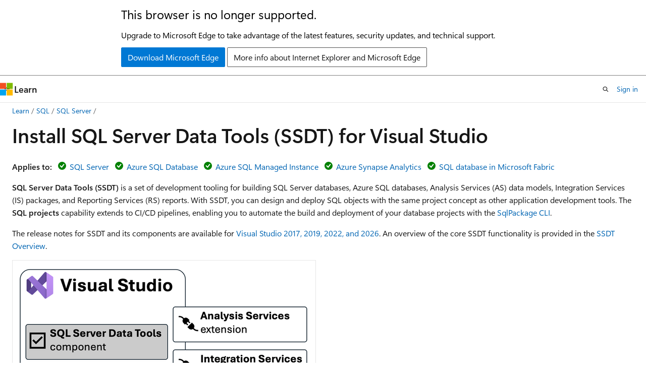

--- FILE ---
content_type: text/html
request_url: https://learn.microsoft.com/en-us/sql/ssdt/download-sql-server-data-tools-ssdt?view=sql-server-ver17&redirectedfrom=MSDN
body_size: 68019
content:
 <!DOCTYPE html>
		<html
			class="layout layout-holy-grail   show-table-of-contents conceptual show-breadcrumb default-focus"
			lang="en-us"
			dir="ltr"
			data-authenticated="false"
			data-auth-status-determined="false"
			data-target="docs"
			x-ms-format-detection="none"
		>
			
		<head>
			<title>Install SQL Server Data Tools (SSDT) - SQL Server Data Tools (SSDT) | Microsoft Learn</title>
			<meta charset="utf-8" />
			<meta name="viewport" content="width=device-width, initial-scale=1.0" />
			<meta name="color-scheme" content="light dark" />

			<meta name="description" content="Learn about SQL Server Data Tools (SSDT). See how to install this database development tool set with Visual Studio 2019 and 2022." />
			<link rel="canonical" href="https://learn.microsoft.com/en-us/sql/ssdt/download-sql-server-data-tools-ssdt?view=sql-server-ver17" /> 

			<!-- Non-customizable open graph and sharing-related metadata -->
			<meta name="twitter:card" content="summary_large_image" />
			<meta name="twitter:site" content="@MicrosoftLearn" />
			<meta property="og:type" content="website" />
			<meta property="og:image:alt" content="Microsoft Learn" />
			<meta property="og:image" content="https://learn.microsoft.com/en-us/media/open-graph-image.png" />
			<!-- Page specific open graph and sharing-related metadata -->
			<meta property="og:title" content="Install SQL Server Data Tools (SSDT) - SQL Server Data Tools (SSDT)" />
			<meta property="og:url" content="https://learn.microsoft.com/en-us/sql/ssdt/download-sql-server-data-tools-ssdt?view=sql-server-ver17" />
			<meta property="og:description" content="Learn about SQL Server Data Tools (SSDT). See how to install this database development tool set with Visual Studio 2019 and 2022." />
			<meta name="platform_id" content="67517f42-f0fc-c976-51ad-9ec1e40da492" /> <meta name="scope" content="sql" />
			<meta name="locale" content="en-us" />
			 <meta name="adobe-target" content="true" /> 
			<meta name="uhfHeaderId" content="MSDocsHeader-DocsSQL" />

			<meta name="page_type" content="conceptual" />

			<!--page specific meta tags-->
			

			<!-- custom meta tags -->
			
		<meta name="toc_preview" content="true" />
	
		<meta name="feedback_system" content="Standard" />
	
		<meta name="feedback_product_url" content="https://feedback.azure.com/d365community/forum/04fe6ee0-3b25-ec11-b6e6-000d3a4f0da0" />
	
		<meta name="feedback_help_link_url" content="https://learn.microsoft.com/answers/tags/191/sql-server" />
	
		<meta name="feedback_help_link_type" content="get-help-at-qna" />
	
		<meta name="recommendations" content="true" />
	
		<meta name="manager" content="jroth" />
	
		<meta name="breadcrumb_path" content="../breadcrumb/toc.json" />
	
		<meta name="monikerRange" content="&gt;=aps-pdw-2016 || =azuresqldb-current || =azure-sqldw-latest || &gt;=sql-server-2016 || =azuresqldb-mi-current || =fabric-sqldb" />
	
		<meta name="ms.update-cycle" content="365-days" />
	
		<meta name="author" content="dzsquared" />
	
		<meta name="ms.author" content="drskwier" />
	
		<meta name="ms.reviewer" content="randolphwest" />
	
		<meta name="ms.date" content="2025-12-03T00:00:00Z" />
	
		<meta name="ms.service" content="sql" />
	
		<meta name="ms.subservice" content="ssdt" />
	
		<meta name="ms.topic" content="install-set-up-deploy" />
	
		<meta name="ms.custom" content="ignite-2025" />
	
		<meta name="keywords" content="install ssdt" />
	
		<meta name="keywords" content="download ssdt" />
	
		<meta name="keywords" content="latest ssdt" />
	
		<meta name="document_id" content="fcbbb1e4-e313-b925-0df6-acc797c26426" />
	
		<meta name="document_version_independent_id" content="e1cf772b-bf56-5eb2-27cd-0d0fdea97337" />
	
		<meta name="updated_at" content="2025-12-03T23:42:00Z" />
	
		<meta name="original_content_git_url" content="https://github.com/MicrosoftDocs/sql-docs-pr/blob/live/docs/ssdt/download-sql-server-data-tools-ssdt.md" />
	
		<meta name="gitcommit" content="https://github.com/MicrosoftDocs/sql-docs-pr/blob/69e0b190398ead44f101b130b1951b4937f93191/docs/ssdt/download-sql-server-data-tools-ssdt.md" />
	
		<meta name="git_commit_id" content="69e0b190398ead44f101b130b1951b4937f93191" />
	
		<meta name="monikers" content="azure-sqldw-latest" />
	
		<meta name="monikers" content="azuresqldb-current" />
	
		<meta name="monikers" content="azuresqldb-mi-current" />
	
		<meta name="monikers" content="fabric-sqldb" />
	
		<meta name="monikers" content="aps-pdw-2016" />
	
		<meta name="monikers" content="aps-pdw-2016-au7" />
	
		<meta name="monikers" content="sql-server-2016" />
	
		<meta name="monikers" content="sql-server-2017" />
	
		<meta name="monikers" content="sql-server-ver15" />
	
		<meta name="monikers" content="sql-server-ver16" />
	
		<meta name="monikers" content="sql-server-ver17" />
	
		<meta name="default_moniker" content="sql-server-ver17" />
	
		<meta name="site_name" content="Docs" />
	
		<meta name="depot_name" content="SQL.sql-content" />
	
		<meta name="schema" content="Conceptual" />
	
		<meta name="toc_rel" content="../toc.json" />
	
		<meta name="pdf_url_template" content="https://learn.microsoft.com/pdfstore/en-us/SQL.sql-content/{branchName}{pdfName}" />
	
		<meta name="word_count" content="1042" />
	
		<meta name="config_moniker_range" content="azuresqldb-current || azuresqldb-mi-current || azure-sqldw-latest || &gt;= aps-pdw-2016 || &gt;= sql-server-2016 || &gt;= sql-server-linux-2017 || = fabric || = fabric-sqldb" />
	
		<meta name="asset_id" content="ssdt/download-sql-server-data-tools-ssdt" />
	
		<meta name="moniker_range_name" content="e99a2f4e76792fd0792083cd6b896b3b" />
	
		<meta name="item_type" content="Content" />
	
		<meta name="source_path" content="docs/ssdt/download-sql-server-data-tools-ssdt.md" />
	
		<meta name="previous_tlsh_hash" content="2A80A4E1331FAD19E5952B2737CA5A209266C4593EA03DCE083DB46385A71C378EBD7E96DB5E170852F8620641CB7DA61C91FF36F2111BF0DBAA0ACDD14323D6750D37F811" />
	
		<meta name="github_feedback_content_git_url" content="https://github.com/MicrosoftDocs/sql-docs/blob/live/docs/ssdt/download-sql-server-data-tools-ssdt.md" />
	 
		<meta name="cmProducts" content="https://authoring-docs-microsoft.poolparty.biz/devrel/cbe4ca68-43ac-4375-aba5-5945a6394c20" data-source="generated" />
	
		<meta name="cmProducts" content="https://authoring-docs-microsoft.poolparty.biz/devrel/4628cbd9-6f47-4ae1-b371-d34636609eaf" data-source="generated" />
	
		<meta name="spProducts" content="https://authoring-docs-microsoft.poolparty.biz/devrel/ced846cc-6a3c-4c8f-9dfb-3de0e90e2742" data-source="generated" />
	
		<meta name="spProducts" content="https://authoring-docs-microsoft.poolparty.biz/devrel/be21deb8-8c64-44b0-b71f-2dc56ca7364f" data-source="generated" />
	

			<!-- assets and js globals -->
			
			<link rel="stylesheet" href="/static/assets/0.4.03264.7354-d824974a/styles/site-ltr.css" />
			<link rel="preconnect" href="//mscom.demdex.net" crossorigin />
						<link rel="dns-prefetch" href="//target.microsoft.com" />
						<link rel="dns-prefetch" href="//microsoftmscompoc.tt.omtrdc.net" />
						<link
							rel="preload"
							as="script"
							href="/static/third-party/adobe-target/at-js/2.9.0/at.js"
							integrity="sha384-l4AKhsU8cUWSht4SaJU5JWcHEWh1m4UTqL08s6b/hqBLAeIDxTNl+AMSxTLx6YMI"
							crossorigin="anonymous"
							id="adobe-target-script"
							type="application/javascript"
						/>
			<script src="https://wcpstatic.microsoft.com/mscc/lib/v2/wcp-consent.js"></script>
			<script src="https://js.monitor.azure.com/scripts/c/ms.jsll-4.min.js"></script>
			<script src="/_themes/docs.theme/master/en-us/_themes/global/deprecation.js"></script>

			<!-- msdocs global object -->
			<script id="msdocs-script">
		var msDocs = {
  "environment": {
    "accessLevel": "online",
    "azurePortalHostname": "portal.azure.com",
    "reviewFeatures": false,
    "supportLevel": "production",
    "systemContent": true,
    "siteName": "learn",
    "legacyHosting": false
  },
  "data": {
    "contentLocale": "en-us",
    "contentDir": "ltr",
    "userLocale": "en-us",
    "userDir": "ltr",
    "pageTemplate": "Conceptual",
    "brand": "",
    "context": {},
    "standardFeedback": true,
    "showFeedbackReport": false,
    "feedbackHelpLinkType": "get-help-at-qna",
    "feedbackHelpLinkUrl": "https://learn.microsoft.com/answers/tags/191/sql-server",
    "feedbackSystem": "Standard",
    "feedbackGitHubRepo": "MicrosoftDocs/sql-docs",
    "feedbackProductUrl": "https://feedback.azure.com/d365community/forum/04fe6ee0-3b25-ec11-b6e6-000d3a4f0da0",
    "extendBreadcrumb": false,
    "isEditDisplayable": true,
    "isPrivateUnauthorized": false,
    "hideViewSource": false,
    "isPermissioned": false,
    "hasRecommendations": true,
    "contributors": [
      {
        "name": "dzsquared",
        "url": "https://github.com/dzsquared"
      },
      {
        "name": "rwestMSFT",
        "url": "https://github.com/rwestMSFT"
      },
      {
        "name": "rmca14",
        "url": "https://github.com/rmca14"
      },
      {
        "name": "Saisang",
        "url": "https://github.com/Saisang"
      },
      {
        "name": "meganbradley",
        "url": "https://github.com/meganbradley"
      },
      {
        "name": "MashaMSFT",
        "url": "https://github.com/MashaMSFT"
      },
      {
        "name": "markingmyname",
        "url": "https://github.com/markingmyname"
      },
      {
        "name": "American-Dipper",
        "url": "https://github.com/American-Dipper"
      },
      {
        "name": "Court72",
        "url": "https://github.com/Court72"
      },
      {
        "name": "jasonhorner",
        "url": "https://github.com/jasonhorner"
      },
      {
        "name": "suresh-kandoth",
        "url": "https://github.com/suresh-kandoth"
      },
      {
        "name": "chugugrace",
        "url": "https://github.com/chugugrace"
      },
      {
        "name": "JoshGer",
        "url": "https://github.com/JoshGer"
      },
      {
        "name": "prmerger-automator[bot]",
        "url": "https://github.com/prmerger-automator[bot]"
      },
      {
        "name": "subhojit-msft",
        "url": "https://github.com/subhojit-msft"
      },
      {
        "name": "kylejdoyle",
        "url": "https://github.com/kylejdoyle"
      },
      {
        "name": "rothja",
        "url": "https://github.com/rothja"
      },
      {
        "name": "WendyYes-zz",
        "url": "https://github.com/WendyYes-zz"
      },
      {
        "name": "jborsecnik",
        "url": "https://github.com/jborsecnik"
      },
      {
        "name": "stuartpa",
        "url": "https://github.com/stuartpa"
      },
      {
        "name": "PiJoCoder",
        "url": "https://github.com/PiJoCoder"
      },
      {
        "name": "fan130",
        "url": "https://github.com/fan130"
      },
      {
        "name": "julieMSFT",
        "url": "https://github.com/julieMSFT"
      },
      {
        "name": "DCtheGeek",
        "url": "https://github.com/DCtheGeek"
      },
      {
        "name": "v-surgos",
        "url": "https://github.com/v-surgos"
      },
      {
        "name": "MSraye",
        "url": "https://github.com/MSraye"
      },
      {
        "name": "CarlRabeler",
        "url": "https://github.com/CarlRabeler"
      },
      {
        "name": "ErikEJ",
        "url": "https://github.com/ErikEJ"
      },
      {
        "name": "JKirsch1",
        "url": "https://github.com/JKirsch1"
      },
      {
        "name": "mairaw",
        "url": "https://github.com/mairaw"
      },
      {
        "name": "GitHubber17",
        "url": "https://github.com/GitHubber17"
      },
      {
        "name": "ramakoni1",
        "url": "https://github.com/ramakoni1"
      },
      {
        "name": "ghogen",
        "url": "https://github.com/ghogen"
      },
      {
        "name": "SQLGB",
        "url": "https://github.com/SQLGB"
      },
      {
        "name": "rjagiewich",
        "url": "https://github.com/rjagiewich"
      },
      {
        "name": "vickyharp",
        "url": "https://github.com/vickyharp"
      },
      {
        "name": "dnethi",
        "url": "https://github.com/dnethi"
      },
      {
        "name": "Jak-MS",
        "url": "https://github.com/Jak-MS"
      },
      {
        "name": "nschonni",
        "url": "https://github.com/nschonni"
      },
      {
        "name": "matt40k",
        "url": "https://github.com/matt40k"
      },
      {
        "name": "gbritton1",
        "url": "https://github.com/gbritton1"
      },
      {
        "name": "Jonathan811",
        "url": "https://github.com/Jonathan811"
      },
      {
        "name": "TrishaMc",
        "url": "https://github.com/TrishaMc"
      },
      {
        "name": "cafealternativo",
        "url": "https://github.com/cafealternativo"
      },
      {
        "name": "Rosen369",
        "url": "https://github.com/Rosen369"
      },
      {
        "name": "craigg-msft",
        "url": "https://github.com/craigg-msft"
      },
      {
        "name": "ktoliver",
        "url": "https://github.com/ktoliver"
      },
      {
        "name": "yochananrachamim",
        "url": "https://github.com/yochananrachamim"
      },
      {
        "name": "MightyPen",
        "url": "https://github.com/MightyPen"
      },
      {
        "name": "wilcoforr",
        "url": "https://github.com/wilcoforr"
      },
      {
        "name": "v-alje",
        "url": "https://github.com/v-alje"
      },
      {
        "name": "GoEddie",
        "url": "https://github.com/GoEddie"
      },
      {
        "name": "kenvanhyning",
        "url": "https://github.com/kenvanhyning"
      }
    ]
  },
  "functions": {}
};;
	</script>

			<!-- base scripts, msdocs global should be before this -->
			<script src="/static/assets/0.4.03264.7354-d824974a/scripts/en-us/index-docs.js"></script>
			

			<!-- json-ld -->
			
		</head>
	
			<body
				id="body"
				data-bi-name="body"
				class="layout-body "
				lang="en-us"
				dir="ltr"
			>
				<header class="layout-body-header">
		<div class="header-holder has-default-focus">
			
		<a
			href="#main"
			
			style="z-index: 1070"
			class="outline-color-text visually-hidden-until-focused position-fixed inner-focus focus-visible top-0 left-0 right-0 padding-xs text-align-center background-color-body"
			
		>
			Skip to main content
		</a>
	
		<a
			href="#"
			data-skip-to-ask-learn
			style="z-index: 1070"
			class="outline-color-text visually-hidden-until-focused position-fixed inner-focus focus-visible top-0 left-0 right-0 padding-xs text-align-center background-color-body"
			hidden
		>
			Skip to Ask Learn chat experience
		</a>
	

			<div hidden id="cookie-consent-holder" data-test-id="cookie-consent-container"></div>
			<!-- Unsupported browser warning -->
			<div
				id="unsupported-browser"
				style="background-color: white; color: black; padding: 16px; border-bottom: 1px solid grey;"
				hidden
			>
				<div style="max-width: 800px; margin: 0 auto;">
					<p style="font-size: 24px">This browser is no longer supported.</p>
					<p style="font-size: 16px; margin-top: 16px;">
						Upgrade to Microsoft Edge to take advantage of the latest features, security updates, and technical support.
					</p>
					<div style="margin-top: 12px;">
						<a
							href="https://go.microsoft.com/fwlink/p/?LinkID=2092881 "
							style="background-color: #0078d4; border: 1px solid #0078d4; color: white; padding: 6px 12px; border-radius: 2px; display: inline-block;"
						>
							Download Microsoft Edge
						</a>
						<a
							href="https://learn.microsoft.com/en-us/lifecycle/faq/internet-explorer-microsoft-edge"
							style="background-color: white; padding: 6px 12px; border: 1px solid #505050; color: #171717; border-radius: 2px; display: inline-block;"
						>
							More info about Internet Explorer and Microsoft Edge
						</a>
					</div>
				</div>
			</div>
			<!-- site header -->
			<header
				id="ms--site-header"
				data-test-id="site-header-wrapper"
				role="banner"
				itemscope="itemscope"
				itemtype="http://schema.org/Organization"
			>
				<div
					id="ms--mobile-nav"
					class="site-header display-none-tablet padding-inline-none gap-none"
					data-bi-name="mobile-header"
					data-test-id="mobile-header"
				></div>
				<div
					id="ms--primary-nav"
					class="site-header display-none display-flex-tablet"
					data-bi-name="L1-header"
					data-test-id="primary-header"
				></div>
				<div
					id="ms--secondary-nav"
					class="site-header display-none display-flex-tablet"
					data-bi-name="L2-header"
					data-test-id="secondary-header"
					
				></div>
			</header>
			
		<!-- banner -->
		<div data-banner>
			<div id="disclaimer-holder"></div>
			
		</div>
		<!-- banner end -->
	
		</div>
	</header>
				 <section
					id="layout-body-menu"
					class="layout-body-menu display-flex"
					data-bi-name="menu"
			  >
					<div
		id="left-container"
		class="left-container display-none display-block-tablet padding-inline-sm padding-bottom-sm width-full"
	>
		<nav
			id="affixed-left-container"
			class="margin-top-sm-tablet position-sticky display-flex flex-direction-column"
			aria-label="Primary"
		></nav>
	</div>
			  </section>

				<main
					id="main"
					role="main"
					class="layout-body-main "
					data-bi-name="content"
					lang="en-us"
					dir="ltr"
				>
					
			<div
		id="ms--content-header"
		class="content-header default-focus border-bottom-none"
		data-bi-name="content-header"
	>
		<div class="content-header-controls margin-xxs margin-inline-sm-tablet">
			<button
				type="button"
				class="contents-button button button-sm margin-right-xxs"
				data-bi-name="contents-expand"
				aria-haspopup="true"
				data-contents-button
			>
				<span class="icon" aria-hidden="true"><span class="docon docon-menu"></span></span>
				<span class="contents-expand-title"> Table of contents </span>
			</button>
			<button
				type="button"
				class="ap-collapse-behavior ap-expanded button button-sm"
				data-bi-name="ap-collapse"
				aria-controls="action-panel"
			>
				<span class="icon" aria-hidden="true"><span class="docon docon-exit-mode"></span></span>
				<span>Exit editor mode</span>
			</button>
		</div>
	</div>
			<div data-main-column class="padding-sm padding-top-none padding-top-sm-tablet">
				<div>
					
		<div id="article-header" class="background-color-body margin-bottom-xs display-none-print">
			<div class="display-flex align-items-center justify-content-space-between">
				
		<details
			id="article-header-breadcrumbs-overflow-popover"
			class="popover"
			data-for="article-header-breadcrumbs"
		>
			<summary
				class="button button-clear button-primary button-sm inner-focus"
				aria-label="All breadcrumbs"
			>
				<span class="icon">
					<span class="docon docon-more"></span>
				</span>
			</summary>
			<div id="article-header-breadcrumbs-overflow" class="popover-content padding-none"></div>
		</details>

		<bread-crumbs
			id="article-header-breadcrumbs"
			role="group"
			aria-label="Breadcrumbs"
			data-test-id="article-header-breadcrumbs"
			class="overflow-hidden flex-grow-1 margin-right-sm margin-right-md-tablet margin-right-lg-desktop margin-left-negative-xxs padding-left-xxs"
		></bread-crumbs>
	 
		<div
			id="article-header-page-actions"
			class="opacity-none margin-left-auto display-flex flex-wrap-no-wrap align-items-stretch"
		>
			
		<button
			class="button button-sm border-none inner-focus display-none-tablet flex-shrink-0 "
			data-bi-name="ask-learn-assistant-entry"
			data-test-id="ask-learn-assistant-modal-entry-mobile"
			data-ask-learn-modal-entry
			
			type="button"
			style="min-width: max-content;"
			aria-expanded="false"
			aria-label="Ask Learn"
			hidden
		>
			<span class="icon font-size-lg" aria-hidden="true">
				<span class="docon docon-chat-sparkle-fill gradient-ask-learn-logo"></span>
			</span>
		</button>
		<button
			class="button button-sm display-none display-inline-flex-tablet display-none-desktop flex-shrink-0 margin-right-xxs border-color-ask-learn "
			data-bi-name="ask-learn-assistant-entry"
			
			data-test-id="ask-learn-assistant-modal-entry-tablet"
			data-ask-learn-modal-entry
			type="button"
			style="min-width: max-content;"
			aria-expanded="false"
			hidden
		>
			<span class="icon font-size-lg" aria-hidden="true">
				<span class="docon docon-chat-sparkle-fill gradient-ask-learn-logo"></span>
			</span>
			<span>Ask Learn</span>
		</button>
		<button
			class="button button-sm display-none flex-shrink-0 display-inline-flex-desktop margin-right-xxs border-color-ask-learn "
			data-bi-name="ask-learn-assistant-entry"
			
			data-test-id="ask-learn-assistant-flyout-entry"
			data-ask-learn-flyout-entry
			data-flyout-button="toggle"
			type="button"
			style="min-width: max-content;"
			aria-expanded="false"
			aria-controls="ask-learn-flyout"
			hidden
		>
			<span class="icon font-size-lg" aria-hidden="true">
				<span class="docon docon-chat-sparkle-fill gradient-ask-learn-logo"></span>
			</span>
			<span>Ask Learn</span>
		</button>
	 
		<button
			type="button"
			id="ms--focus-mode-button"
			data-focus-mode
			data-bi-name="focus-mode-entry"
			class="button button-sm flex-shrink-0 margin-right-xxs display-none display-inline-flex-desktop"
		>
			<span class="icon font-size-lg" aria-hidden="true">
				<span class="docon docon-glasses"></span>
			</span>
			<span>Focus mode</span>
		</button>
	 

			<details class="popover popover-right" id="article-header-page-actions-overflow">
				<summary
					class="justify-content-flex-start button button-clear button-sm button-primary inner-focus"
					aria-label="More actions"
					title="More actions"
				>
					<span class="icon" aria-hidden="true">
						<span class="docon docon-more-vertical"></span>
					</span>
				</summary>
				<div class="popover-content">
					
		<button
			data-page-action-item="overflow-mobile"
			type="button"
			class="button-block button-sm inner-focus button button-clear display-none-tablet justify-content-flex-start text-align-left"
			data-bi-name="contents-expand"
			data-contents-button
			data-popover-close
		>
			<span class="icon">
				<span class="docon docon-editor-list-bullet" aria-hidden="true"></span>
			</span>
			<span class="contents-expand-title">Table of contents</span>
		</button>
	 
		<a
			id="lang-link-overflow"
			class="button-sm inner-focus button button-clear button-block justify-content-flex-start text-align-left"
			data-bi-name="language-toggle"
			data-page-action-item="overflow-all"
			data-check-hidden="true"
			data-read-in-link
			href="#"
			hidden
		>
			<span class="icon" aria-hidden="true" data-read-in-link-icon>
				<span class="docon docon-locale-globe"></span>
			</span>
			<span data-read-in-link-text>Read in English</span>
		</a>
	 
		<button
			type="button"
			class="collection button button-clear button-sm button-block justify-content-flex-start text-align-left inner-focus"
			data-list-type="collection"
			data-bi-name="collection"
			data-page-action-item="overflow-all"
			data-check-hidden="true"
			data-popover-close
		>
			<span class="icon" aria-hidden="true">
				<span class="docon docon-circle-addition"></span>
			</span>
			<span class="collection-status">Add</span>
		</button>
	
					
		<button
			type="button"
			class="collection button button-block button-clear button-sm justify-content-flex-start text-align-left inner-focus"
			data-list-type="plan"
			data-bi-name="plan"
			data-page-action-item="overflow-all"
			data-check-hidden="true"
			data-popover-close
			hidden
		>
			<span class="icon" aria-hidden="true">
				<span class="docon docon-circle-addition"></span>
			</span>
			<span class="plan-status">Add to plan</span>
		</button>
	  
		<a
			data-contenteditbtn
			class="button button-clear button-block button-sm inner-focus justify-content-flex-start text-align-left text-decoration-none"
			data-bi-name="edit"
			
			href="https://github.com/MicrosoftDocs/sql-docs/blob/live/docs/ssdt/download-sql-server-data-tools-ssdt.md"
			data-original_content_git_url="https://github.com/MicrosoftDocs/sql-docs-pr/blob/live/docs/ssdt/download-sql-server-data-tools-ssdt.md"
			data-original_content_git_url_template="{repo}/blob/{branch}/docs/ssdt/download-sql-server-data-tools-ssdt.md"
			data-pr_repo=""
			data-pr_branch=""
		>
			<span class="icon" aria-hidden="true">
				<span class="docon docon-edit-outline"></span>
			</span>
			<span>Edit</span>
		</a>
	
					
		<hr class="margin-block-xxs" />
		<h4 class="font-size-sm padding-left-xxs">Share via</h4>
		
					<a
						class="button button-clear button-sm inner-focus button-block justify-content-flex-start text-align-left text-decoration-none share-facebook"
						data-bi-name="facebook"
						data-page-action-item="overflow-all"
						href="#"
					>
						<span class="icon color-primary" aria-hidden="true">
							<span class="docon docon-facebook-share"></span>
						</span>
						<span>Facebook</span>
					</a>

					<a
						href="#"
						class="button button-clear button-sm inner-focus button-block justify-content-flex-start text-align-left text-decoration-none share-twitter"
						data-bi-name="twitter"
						data-page-action-item="overflow-all"
					>
						<span class="icon color-text" aria-hidden="true">
							<span class="docon docon-xlogo-share"></span>
						</span>
						<span>x.com</span>
					</a>

					<a
						href="#"
						class="button button-clear button-sm inner-focus button-block justify-content-flex-start text-align-left text-decoration-none share-linkedin"
						data-bi-name="linkedin"
						data-page-action-item="overflow-all"
					>
						<span class="icon color-primary" aria-hidden="true">
							<span class="docon docon-linked-in-logo"></span>
						</span>
						<span>LinkedIn</span>
					</a>
					<a
						href="#"
						class="button button-clear button-sm inner-focus button-block justify-content-flex-start text-align-left text-decoration-none share-email"
						data-bi-name="email"
						data-page-action-item="overflow-all"
					>
						<span class="icon color-primary" aria-hidden="true">
							<span class="docon docon-mail-message"></span>
						</span>
						<span>Email</span>
					</a>
			  
	 
		<hr class="margin-block-xxs" />
		<button
			class="button button-block button-clear button-sm justify-content-flex-start text-align-left inner-focus"
			type="button"
			data-bi-name="print"
			data-page-action-item="overflow-all"
			data-popover-close
			data-print-page
			data-check-hidden="true"
		>
			<span class="icon color-primary" aria-hidden="true">
				<span class="docon docon-print"></span>
			</span>
			<span>Print</span>
		</button>
	
				</div>
			</details>
		</div>
	
			</div>
		</div>
	  
		<!-- privateUnauthorizedTemplate is hidden by default -->
		<div unauthorized-private-section data-bi-name="permission-content-unauthorized-private" hidden>
			<hr class="hr margin-top-xs margin-bottom-sm" />
			<div class="notification notification-info">
				<div class="notification-content">
					<p class="margin-top-none notification-title">
						<span class="icon">
							<span class="docon docon-exclamation-circle-solid" aria-hidden="true"></span>
						</span>
						<span>Note</span>
					</p>
					<p class="margin-top-none authentication-determined not-authenticated">
						Access to this page requires authorization. You can try <a class="docs-sign-in" href="#" data-bi-name="permission-content-sign-in">signing in</a> or <a  class="docs-change-directory" data-bi-name="permisson-content-change-directory">changing directories</a>.
					</p>
					<p class="margin-top-none authentication-determined authenticated">
						Access to this page requires authorization. You can try <a class="docs-change-directory" data-bi-name="permisson-content-change-directory">changing directories</a>.
					</p>
				</div>
			</div>
		</div>
	
					<div class="content"><h1 id="install-sql-server-data-tools-ssdt-for-visual-studio">Install SQL Server Data Tools (SSDT) for Visual Studio</h1></div>
					
		<div
			id="article-metadata"
			data-bi-name="article-metadata"
			data-test-id="article-metadata"
			class="page-metadata-container display-flex gap-xxs justify-content-space-between align-items-center flex-wrap-wrap"
		>
			 
				<div
					id="user-feedback"
					class="margin-block-xxs display-none display-none-print"
					hidden
					data-hide-on-archived
				>
					
		<button
			id="user-feedback-button"
			data-test-id="conceptual-feedback-button"
			class="button button-sm button-clear button-primary display-none"
			type="button"
			data-bi-name="user-feedback-button"
			data-user-feedback-button
			hidden
		>
			<span class="icon" aria-hidden="true">
				<span class="docon docon-like"></span>
			</span>
			<span>Feedback</span>
		</button>
	
				</div>
		  
		</div>
	 
		<div data-id="ai-summary" hidden>
			<div id="ms--ai-summary-cta" class="margin-top-xs display-flex align-items-center">
				<span class="icon" aria-hidden="true">
					<span class="docon docon-sparkle-fill gradient-text-vivid"></span>
				</span>
				<button
					id="ms--ai-summary"
					type="button"
					class="tag tag-sm tag-suggestion margin-left-xxs"
					data-test-id="ai-summary-cta"
					data-bi-name="ai-summary-cta"
					data-an="ai-summary"
				>
					<span class="ai-summary-cta-text">
						Summarize this article for me
					</span>
				</button>
			</div>
			<!-- Slot where the client will render the summary card after the user clicks the CTA -->
			<div id="ms--ai-summary-header" class="margin-top-xs"></div>
		</div>
	 
		<nav
			id="center-doc-outline"
			class="doc-outline is-hidden-desktop display-none-print margin-bottom-sm"
			data-bi-name="intopic toc"
			aria-label="In this article"
		>
			<h2 id="ms--in-this-article" class="title is-6 margin-block-xs">
				In this article
			</h2>
		</nav>
	
					<div class="content"><p><strong>Applies to:</strong> <img src="../includes/media/yes-icon.svg?view=sql-server-ver17" role="presentation" data-linktype="relative-path">
 <a href="../sql-server/sql-docs-navigation-guide?view=sql-server-ver17#applies-to" data-linktype="relative-path">SQL Server</a> <img src="../includes/media/yes-icon.svg?view=sql-server-ver17" role="presentation" data-linktype="relative-path">
 <a href="../sql-server/sql-docs-navigation-guide?view=sql-server-ver17#applies-to" data-linktype="relative-path">Azure SQL Database</a> <img src="../includes/media/yes-icon.svg?view=sql-server-ver17" role="presentation" data-linktype="relative-path">
 <a href="../sql-server/sql-docs-navigation-guide?view=sql-server-ver17#applies-to" data-linktype="relative-path">Azure SQL Managed Instance</a> <img src="../includes/media/yes-icon.svg?view=sql-server-ver17" role="presentation" data-linktype="relative-path">
 <a href="../sql-server/sql-docs-navigation-guide?view=sql-server-ver17#applies-to" data-linktype="relative-path">Azure Synapse Analytics</a> <img src="../includes/media/yes-icon.svg?view=sql-server-ver17" role="presentation" data-linktype="relative-path">
 <a href="../sql-server/sql-docs-navigation-guide?view=sql-server-ver17#applies-to" data-linktype="relative-path">SQL database in Microsoft Fabric</a></p>
<p><strong>SQL Server Data Tools (SSDT)</strong> is a set of development tooling for building SQL Server databases, Azure SQL databases, Analysis Services (AS) data models, Integration Services (IS) packages, and Reporting Services (RS) reports. With SSDT, you can design and deploy SQL objects with the same project concept as other application development tools. The <strong>SQL projects</strong> capability extends to CI/CD pipelines, enabling you to automate the build and deployment of your database projects with the <a href="../tools/sqlpackage/sqlpackage?view=sql-server-ver17" data-linktype="relative-path">SqlPackage CLI</a>.</p>
<p>The release notes for SSDT and its components are available for <a href="sql-server-data-tools?view=sql-server-ver17#release-notes" data-linktype="relative-path">Visual Studio 2017, 2019, 2022, and 2026</a>. An overview of the core SSDT functionality is provided in the <a href="sql-server-data-tools?view=sql-server-ver17#core-sql-server-data-tools" data-linktype="relative-path">SSDT Overview</a>.</p>
<p><span class="mx-imgBorder">
<img src="media/download-sql-server-data-tools-ssdt/install-layout.png?view=sql-server-ver17" alt="Screenshot of graphic with SQL Server Data Tools component and three extensions." data-linktype="relative-path">
</span>
</p>
<p>SSDT is installed as a Visual Studio component, both for <a href="#install-ssdt-with-visual-studio" data-linktype="self-bookmark">online installation</a> and <a href="#offline-installation" data-linktype="self-bookmark">offline installation</a>. Analysis Services, Integration Services, and Reporting Services projects are available as separate extensions for each version.</p>
<div class="NOTE">
<p>Note</p>
<p>SDK-style SQL projects in Visual Studio are available as part of the <strong>SQL Server Data Tools, SDK-style (preview)</strong> feature for Visual Studio 2022, separate from the original SSDT. The SDK-style project format is based on the new SDK-style projects introduced in .NET Core and is the format used by the SQL Database Projects extension for Visual Studio Code. For more information, see <a href="sql-server-data-tools-sdk-style?view=sql-server-ver17" data-linktype="relative-path">SQL Server Data Tools, SDK-style (preview)</a>.</p>
</div>
<h2 id="install-ssdt-with-visual-studio">Install SSDT with Visual Studio</h2>
<p>If <a href="/en-us/visualstudio/install/install-visual-studio?preserve-view=true&amp;view=vs-2026" data-linktype="absolute-path">Visual Studio 2026</a> or <a href="/en-us/visualstudio/install/install-visual-studio?preserve-view=true&amp;view=vs-2022" data-linktype="absolute-path">Visual Studio 2022</a> is already installed, you can edit the list of workloads to include SSDT. If you don't have Visual Studio 2022 or 2026 installed, then you can download and install <a href="https://visualstudio.microsoft.com/downloads/" data-linktype="external">Visual Studio 2026</a>.</p>
<p>To modify the installed Visual Studio workloads to include SSDT, use the Visual Studio Installer.</p>
<ol>
<li><p>Launch the Visual Studio Installer. In the Windows Start menu, you can search for "installer."</p>
</li>
<li><p>In the installer, select <strong>Modify</strong> for the version of Visual Studio to which you want to add SSDT.</p>
</li>
<li><p>Select <strong>SQL Server Data Tools</strong> under <strong>Data storage and processing</strong> in the list of workloads.</p>
<p><span class="mx-imgBorder">
<a href="media/download-sql-server-data-tools-ssdt/data-workload-2022.png?view=sql-server-ver17#lightbox" data-linktype="relative-path">
<img src="media/download-sql-server-data-tools-ssdt/data-workload-2022.png?view=sql-server-ver17" alt="Screenshot of Data storage and processing workload 2022." data-linktype="relative-path">
</a>
</span>
</p>
</li>
</ol>
<h3 id="visual-studio-for-arm64">Visual Studio for Arm64</h3>
<p>Visual Studio is available as a <a href="/en-us/visualstudio/install/visual-studio-on-arm-devices" data-linktype="absolute-path">native Arm64 application</a> on Windows 11 Arm64. In Visual Studio 2026, SSDT is available for Arm64 with some limitations:</p>
<ul>
<li>IntelliSense and code completion aren't available for T-SQL files in SQL projects</li>
<li>The T-SQL debugger isn't available</li>
<li>Visual Studio can't connect to LocalDB</li>
</ul>
<p>To install or configure Visual Studio to include SSDT on an Arm64 device:</p>
<ol>
<li><p>Install Visual Studio 2026 or later on your Arm64 device.</p>
</li>
<li><p>In the installer, select the <strong>Individual components</strong> tab and search for <strong>SQL Server Data Tools</strong>.</p>
<p><span class="mx-imgBorder">
<a href="media/download-sql-server-data-tools-ssdt/ssdt-component-install.png?view=sql-server-ver17#lightbox" data-linktype="relative-path">
<img src="media/download-sql-server-data-tools-ssdt/ssdt-component-install.png?view=sql-server-ver17" alt="Screenshot of SQL Server Data Tools for Arm64." data-linktype="relative-path">
</a>
</span>
</p>
</li>
<li><p>Select <strong>SQL Server Data Tools</strong> and then choose <strong>Modify</strong>.</p>
</li>
</ol>
<h2 id="install-extensions-for-analysis-services-integration-services-and-reporting-services">Install extensions for Analysis Services, Integration Services, and Reporting Services</h2>
<p>For Analysis Services (SSAS), Integration Services (SSIS), or Reporting Services (SSRS) projects, you can install the appropriate <a href="/en-us/visualstudio/ide/finding-and-using-visual-studio-extensions" data-linktype="absolute-path">extensions</a> from within Visual Studio with <strong>Extensions</strong> &gt; <strong>Manage Extensions</strong> or from the <a href="https://marketplace.visualstudio.com/search?term=services&amp;target=VS&amp;category=All%20categories&amp;vsVersion=&amp;sortBy=Relevance" data-linktype="external">Marketplace</a>.</p>
<div class="tabGroup" id="tabgroup_1">
<ul role="tablist">
<li role="presentation">
<a href="#tabpanel_1_vs2026" role="tab" aria-controls="tabpanel_1_vs2026" data-tab="vs2026" tabindex="0" aria-selected="true" data-linktype="self-bookmark">Visual Studio 2026 extensions</a>
</li>
<li role="presentation">
<a href="#tabpanel_1_vs2022" role="tab" aria-controls="tabpanel_1_vs2022" data-tab="vs2022" tabindex="-1" data-linktype="self-bookmark">Visual Studio 2022 extensions</a>
</li>
<li role="presentation">
<a href="#tabpanel_1_vs2019" role="tab" aria-controls="tabpanel_1_vs2019" data-tab="vs2019" tabindex="-1" data-linktype="self-bookmark">Visual Studio 2019 extensions</a>
</li>
</ul>
<section id="tabpanel_1_vs2026" role="tabpanel" data-tab="vs2026">

<p>The extensions for Visual Studio 2022 and 2026 are shared:</p>
<ul>
<li><a href="https://marketplace.visualstudio.com/items?itemName=ProBITools.MicrosoftAnalysisServicesModelingProjects2022" data-linktype="external">Analysis Services</a></li>
<li><a href="https://marketplace.visualstudio.com/items?itemName=SSIS.MicrosoftDataToolsIntegrationServices" data-linktype="external">Integration Services</a></li>
<li><a href="https://marketplace.visualstudio.com/items?itemName=ProBITools.MicrosoftReportProjectsforVisualStudio2022" data-linktype="external">Reporting Services</a></li>
</ul>
</section>
<section id="tabpanel_1_vs2022" role="tabpanel" data-tab="vs2022" aria-hidden="true" hidden="hidden">

<p>The extensions for Visual Studio 2022 and 2026 are shared:</p>
<ul>
<li><a href="https://marketplace.visualstudio.com/items?itemName=ProBITools.MicrosoftAnalysisServicesModelingProjects2022" data-linktype="external">Analysis Services</a></li>
<li><a href="https://marketplace.visualstudio.com/items?itemName=SSIS.MicrosoftDataToolsIntegrationServices" data-linktype="external">Integration Services</a></li>
<li><a href="https://marketplace.visualstudio.com/items?itemName=ProBITools.MicrosoftReportProjectsforVisualStudio2022" data-linktype="external">Reporting Services</a></li>
</ul>
</section>
<section id="tabpanel_1_vs2019" role="tabpanel" data-tab="vs2019" aria-hidden="true" hidden="hidden">

<p>Extensions for Visual Studio 2019:</p>
<ul>
<li><a href="https://marketplace.visualstudio.com/items?itemName=ProBITools.MicrosoftAnalysisServicesModelingProjects" data-linktype="external">Analysis Services</a></li>
<li><a href="https://marketplace.visualstudio.com/items?itemName=SSIS.SqlServerIntegrationServicesProjects" data-linktype="external">Integration Services</a></li>
<li><a href="https://marketplace.visualstudio.com/items?itemName=ProBITools.MicrosoftReportProjectsforVisualStudio" data-linktype="external">Reporting Services</a></li>
</ul>
</section>
</div>
<h2 id="supported-sql-versions">Supported SQL versions</h2>
<div class="tabGroup" id="tabgroup_2">
<ul role="tablist">
<li role="presentation">
<a href="#tabpanel_2_vs2026" role="tab" aria-controls="tabpanel_2_vs2026" data-tab="vs2026" tabindex="0" aria-selected="true" data-linktype="self-bookmark">Supported SQL versions in Visual Studio 2026</a>
</li>
<li role="presentation">
<a href="#tabpanel_2_vs2022" role="tab" aria-controls="tabpanel_2_vs2022" data-tab="vs2022" tabindex="-1" data-linktype="self-bookmark">Supported SQL versions in Visual Studio 2022</a>
</li>
<li role="presentation">
<a href="#tabpanel_2_vs2019" role="tab" aria-controls="tabpanel_2_vs2019" data-tab="vs2019" tabindex="-1" data-linktype="self-bookmark">Supported SQL versions in Visual Studio 2019</a>
</li>
</ul>
<section id="tabpanel_2_vs2026" role="tabpanel" data-tab="vs2026">

<p>Supported SQL versions in Visual Studio 2026:</p>
<table>
<thead>
<tr>
<th>Project templates</th>
<th>SQL platforms supported</th>
</tr>
</thead>
<tbody>
<tr>
<td>Relational databases</td>
<td>SQL Server 2016 (13.x) - SQL Server 2025 (17.x)<br><br>Azure SQL Database, Azure SQL Managed Instance<br><br>Azure Synapse Analytics Dedicated Pools<br>Azure Synapse Analytics Serverless Pools<br><br>Warehouse in Microsoft Fabric<br>SQL database in Microsoft Fabric</td>
</tr>
<tr>
<td>Analysis Services models<br><br>Reporting Services reports</td>
<td>SQL Server 2016 (13.x) - SQL Server 2025 (17.x)</td>
</tr>
<tr>
<td>Integration Services packages</td>
<td>SQL Server 2019 (15.x) - SQL Server 2025 (17.x)</td>
</tr>
</tbody>
</table>
</section>
<section id="tabpanel_2_vs2022" role="tabpanel" data-tab="vs2022" aria-hidden="true" hidden="hidden">

<p>Supported SQL versions in Visual Studio 2022:</p>
<table>
<thead>
<tr>
<th>Project templates</th>
<th>SQL platforms supported</th>
</tr>
</thead>
<tbody>
<tr>
<td>Relational databases</td>
<td>SQL Server 2016 (13.x) - SQL Server 2022 (16.x)<br><br>Azure SQL Database, Azure SQL Managed Instance<br><br>Azure Synapse Analytics Dedicated Pools<br>Azure Synapse Analytics Serverless Pools (requires VS2022 17.7)</td>
</tr>
<tr>
<td>Analysis Services models<br><br>Reporting Services reports</td>
<td>SQL Server 2016 (13.x) - SQL Server 2022 (16.x)</td>
</tr>
<tr>
<td>Integration Services packages</td>
<td>SQL Server 2019 (15.x) - SQL Server 2022 (16.x)</td>
</tr>
</tbody>
</table>
</section>
<section id="tabpanel_2_vs2019" role="tabpanel" data-tab="vs2019" aria-hidden="true" hidden="hidden">

<p>Supported SQL versions in Visual Studio 2019:</p>
<table>
<thead>
<tr>
<th>Project templates</th>
<th>SQL platforms supported</th>
</tr>
</thead>
<tbody>
<tr>
<td>Relational databases</td>
<td>SQL Server 2012 (11.x) - SQL Server 2019 (15.x)<br><br>Azure SQL Database, Azure SQL Managed Instance<br><br>Azure Synapse Analytics (dedicated pools only)</td>
</tr>
<tr>
<td>Analysis Services models<br><br>Reporting Services reports</td>
<td>SQL Server 2008 (10.0.x) - SQL Server 2019 (15.x)</td>
</tr>
<tr>
<td>Integration Services packages</td>
<td>SQL Server 2012 (11.x) - SQL Server 2022 (16.x)</td>
</tr>
</tbody>
</table>
</section>
</div>
<h2 id="offline-installation">Offline installation</h2>
<p>For scenarios where offline installation is required, such as low bandwidth or isolated networks, SSDT is available for offline installation. Two approaches are available:</p>
<ul>
<li>For a single machine, <a href="/en-us/visualstudio/install/create-an-offline-installation-of-visual-studio#use-the-download-all-then-install-feature" data-linktype="absolute-path">Download All, then install</a></li>
<li>For installation on one or more machines, <a href="/en-us/visualstudio/install/create-an-offline-installation-of-visual-studio#use-the-command-line-to-create-a-local-layout" data-linktype="absolute-path">use the Visual Studio bootstrapper from the command line</a></li>
</ul>
<p>For more details, you can follow the <a href="/en-us/visualstudio/install/create-an-offline-installation-of-visual-studio" data-linktype="absolute-path">Step-by-Step Guidelines for Offline Installation</a></p>
<h2 id="license-terms-for-visual-studio">License terms for Visual Studio</h2>
<p>To understand the license terms and use cases for Visual Studio, refer to <a href="https://visualstudio.microsoft.com/license-terms/" data-linktype="external">Visual Studio License Directory</a>. For example, if you're using the Community Edition of Visual Studio for SQL Server Data Tools, review the end user licensing agreement (EULA) for that specific edition of Visual Studio in the Visual Studio License Directory.</p>
<h2 id="previous-versions">Previous versions</h2>
<p>To download and install SSDT for Visual Studio 2017, or an older version of SSDT, see <a href="previous-releases-of-sql-server-data-tools-ssdt-and-ssdt-bi?view=sql-server-ver17" data-linktype="relative-path">Previous releases of SQL Server Data Tools (SSDT and SSDT-BI)</a>.</p>
<h2 id="related-content">Related content</h2>
<ul>
<li><a href="/en-us/archive/blogs/ssdt/" data-linktype="absolute-path">SSDT Team Blog</a></li>
<li><a href="/en-us/dotnet/api/microsoft.sqlserver.dac" data-linktype="absolute-path">DACFx API Reference</a></li>
<li><a href="/en-us/azure-data-studio/extensions/sql-database-project-extension" data-linktype="absolute-path">SQL Database Projects extension</a></li>
<li><a href="../tools/sql-database-projects/sql-database-projects?view=sql-server-ver17" data-linktype="relative-path">What are SQL database projects?</a></li>
<li><a href="../integration-services/ssis-how-to-create-an-etl-package?view=sql-server-ver17" data-linktype="relative-path">SSIS How to Create an ETL Package</a></li>
<li><a href="/en-us/analysis-services/analysis-services-tutorials-ssas" data-linktype="absolute-path">Analysis Services tutorials</a></li>
<li><a href="../reporting-services/create-a-basic-table-report-ssrs-tutorial?view=sql-server-ver17" data-linktype="relative-path">Create a basic table report (SSRS tutorial)</a></li>
</ul>
<h2 id="-get-help"><img src="../includes/media/info-tip.svg?view=sql-server-ver17" role="presentation" data-linktype="relative-path">
 Get help</h2>
<ul>
<li><a href="https://feedback.azure.com/forums/908035-sql-server" data-linktype="external">Ideas for SQL: Have suggestions for improving SQL Server?</a></li>
<li><a href="/en-us/answers/products/sql-server" data-linktype="absolute-path">Microsoft Q &amp; A (SQL Server)</a></li>
<li><a href="https://dba.stackexchange.com/questions/tagged/sql-server" data-linktype="external">DBA Stack Exchange (tag sql-server): Ask SQL Server questions</a></li>
<li><a href="https://stackoverflow.com/questions/tagged/sql-server" data-linktype="external">Stack Overflow (tag sql-server): Answers to SQL development questions</a></li>
<li><a href="https://www.microsoft.com/licensing/product-licensing/sql-server" data-linktype="external">Microsoft SQL Server License Terms and Information</a></li>
<li><a href="https://support.microsoft.com/support-for-business" data-linktype="external">Support options for business users</a></li>
<li><a href="../sql-server/sql-server-get-help?view=sql-server-ver17" data-linktype="relative-path">Additional SQL Server help and feedback</a></li>
</ul>
<h2 id="-contribute-to-sql-documentation"><img src="../includes/media/edit-topic-pencil.svg?view=sql-server-ver17" role="presentation" data-linktype="relative-path">
 Contribute to SQL documentation</h2>
<p>Did you know that you can edit SQL content yourself? If you do so, not only do you help improve our documentation, but you also get credited as a contributor to the page.</p>
<p>For more information, see <a href="../sql-server/sql-server-docs-contribute?view=sql-server-ver17" data-linktype="relative-path">Edit Microsoft Learn documentation</a>.</p>
</div>
					
		<div
			id="ms--inline-notifications"
			class="margin-block-xs"
			data-bi-name="inline-notification"
		></div>
	 
		<div
			id="assertive-live-region"
			role="alert"
			aria-live="assertive"
			class="visually-hidden"
			aria-relevant="additions"
			aria-atomic="true"
		></div>
		<div
			id="polite-live-region"
			role="status"
			aria-live="polite"
			class="visually-hidden"
			aria-relevant="additions"
			aria-atomic="true"
		></div>
	
					
		<!-- feedback section -->
		<section
			id="site-user-feedback-footer"
			class="font-size-sm margin-top-md display-none-print display-none-desktop"
			data-test-id="site-user-feedback-footer"
			data-bi-name="site-feedback-section"
		>
			<hr class="hr" />
			<h2 id="ms--feedback" class="title is-3">Feedback</h2>
			<div class="display-flex flex-wrap-wrap align-items-center">
				<p class="font-weight-semibold margin-xxs margin-left-none">
					Was this page helpful?
				</p>
				<div class="buttons">
					<button
						class="thumb-rating-button like button button-primary button-sm"
						data-test-id="footer-rating-yes"
						data-binary-rating-response="rating-yes"
						type="button"
						title="This article is helpful"
						data-bi-name="button-rating-yes"
						aria-pressed="false"
					>
						<span class="icon" aria-hidden="true">
							<span class="docon docon-like"></span>
						</span>
						<span>Yes</span>
					</button>
					<button
						class="thumb-rating-button dislike button button-primary button-sm"
						id="standard-rating-no-button"
						hidden
						data-test-id="footer-rating-no"
						data-binary-rating-response="rating-no"
						type="button"
						title="This article is not helpful"
						data-bi-name="button-rating-no"
						aria-pressed="false"
					>
						<span class="icon" aria-hidden="true">
							<span class="docon docon-dislike"></span>
						</span>
						<span>No</span>
					</button>
					<details
						class="popover popover-top"
						id="mobile-help-popover"
						data-test-id="footer-feedback-popover"
					>
						<summary
							class="thumb-rating-button dislike button button-primary button-sm"
							data-test-id="details-footer-rating-no"
							data-binary-rating-response="rating-no"
							title="This article is not helpful"
							data-bi-name="button-rating-no"
							aria-pressed="false"
							data-bi-an="feedback-unhelpful-popover"
						>
							<span class="icon" aria-hidden="true">
								<span class="docon docon-dislike"></span>
							</span>
							<span>No</span>
						</summary>
						<div
							class="popover-content width-200 width-300-tablet"
							role="dialog"
							aria-labelledby="popover-heading"
							aria-describedby="popover-description"
						>
							<p id="popover-heading" class="font-size-lg margin-bottom-xxs font-weight-semibold">
								Need help with this topic?
							</p>
							<p id="popover-description" class="font-size-sm margin-bottom-xs">
								Want to try using Ask Learn to clarify or guide you through this topic?
							</p>
							
		<div class="buttons flex-direction-row flex-wrap justify-content-center gap-xxs">
			<div>
		<button
			class="button button-sm border inner-focus display-none margin-right-xxs"
			data-bi-name="ask-learn-assistant-entry-troubleshoot"
			data-test-id="ask-learn-assistant-modal-entry-mobile-feedback"
			data-ask-learn-modal-entry-feedback
			data-bi-an=feedback-unhelpful-popover
			type="button"
			style="min-width: max-content;"
			aria-expanded="false"
			aria-label="Ask Learn"
			hidden
		>
			<span class="icon font-size-lg" aria-hidden="true">
				<span class="docon docon-chat-sparkle-fill gradient-ask-learn-logo"></span>
			</span>
		</button>
		<button
			class="button button-sm display-inline-flex display-none-desktop flex-shrink-0 margin-right-xxs border-color-ask-learn margin-right-xxs"
			data-bi-name="ask-learn-assistant-entry-troubleshoot"
			data-bi-an=feedback-unhelpful-popover
			data-test-id="ask-learn-assistant-modal-entry-tablet-feedback"
			data-ask-learn-modal-entry-feedback
			type="button"
			style="min-width: max-content;"
			aria-expanded="false"
			hidden
		>
			<span class="icon font-size-lg" aria-hidden="true">
				<span class="docon docon-chat-sparkle-fill gradient-ask-learn-logo"></span>
			</span>
			<span>Ask Learn</span>
		</button>
		<button
			class="button button-sm display-none flex-shrink-0 display-inline-flex-desktop margin-right-xxs border-color-ask-learn margin-right-xxs"
			data-bi-name="ask-learn-assistant-entry-troubleshoot"
			data-bi-an=feedback-unhelpful-popover
			data-test-id="ask-learn-assistant-flyout-entry-feedback"
			data-ask-learn-flyout-entry-show-only
			data-flyout-button="toggle"
			type="button"
			style="min-width: max-content;"
			aria-expanded="false"
			aria-controls="ask-learn-flyout"
			hidden
		>
			<span class="icon font-size-lg" aria-hidden="true">
				<span class="docon docon-chat-sparkle-fill gradient-ask-learn-logo"></span>
			</span>
			<span>Ask Learn</span>
		</button>
	</div>
			<button
				type="button"
				class="button button-sm margin-right-xxs"
				data-help-option="suggest-fix"
				data-bi-name="feedback-suggest"
				data-bi-an="feedback-unhelpful-popover"
				data-test-id="suggest-fix"
			>
				<span class="icon" aria-hidden="true">
					<span class="docon docon-feedback"></span>
				</span>
				<span> Suggest a fix? </span>
			</button>
		</div>
	
						</div>
					</details>
				</div>
			</div>
		</section>
		<!-- end feedback section -->
	
				</div>
				
		<div id="ms--additional-resources-mobile" class="display-none-print">
			<hr class="hr" hidden />
			<h2 id="ms--additional-resources-mobile-heading" class="title is-3" hidden>
				Additional resources
			</h2>
			
		<section
			id="right-rail-recommendations-mobile"
			class=""
			data-bi-name="recommendations"
			hidden
		></section>
	 
		<section
			id="right-rail-training-mobile"
			class=""
			data-bi-name="learning-resource-card"
			hidden
		></section>
	 
		<section
			id="right-rail-events-mobile"
			class=""
			data-bi-name="events-card"
			hidden
		></section>
	 
		<section
			id="right-rail-qna-mobile"
			class="margin-top-xxs"
			data-bi-name="qna-link-card"
			hidden
		></section>
	
		</div>
	 
		<div
			id="article-metadata-footer"
			data-bi-name="article-metadata-footer"
			data-test-id="article-metadata-footer"
			class="page-metadata-container"
		>
			<hr class="hr" />
			<ul class="metadata page-metadata" data-bi-name="page info" lang="en-us" dir="ltr">
				<li class="visibility-hidden-visual-diff">
			<span class="badge badge-sm text-wrap-pretty">
				<span>Last updated on <local-time format="twoDigitNumeric"
		datetime="2025-12-03T23:42:00.000Z"
		data-article-date-source="calculated"
		class="is-invisible"
	>
		2025-12-03
	</local-time></span>
			</span>
		</li>
			</ul>
		</div>
	
			</div>
			
		<div
			id="action-panel"
			role="region"
			aria-label="Action Panel"
			class="action-panel"
			tabindex="-1"
		></div>
	
		
				</main>
				<aside
					id="layout-body-aside"
					class="layout-body-aside "
					data-bi-name="aside"
			  >
					
		<div
			id="ms--additional-resources"
			class="right-container padding-sm display-none display-block-desktop height-full"
			data-bi-name="pageactions"
			role="complementary"
			aria-label="Additional resources"
		>
			<div id="affixed-right-container" data-bi-name="right-column">
				
		<nav
			id="side-doc-outline"
			class="doc-outline border-bottom padding-bottom-xs margin-bottom-xs"
			data-bi-name="intopic toc"
			aria-label="In this article"
		>
			<h3>In this article</h3>
		</nav>
	
				<!-- Feedback -->
				
		<section
			id="ms--site-user-feedback-right-rail"
			class="font-size-sm display-none-print"
			data-test-id="site-user-feedback-right-rail"
			data-bi-name="site-feedback-right-rail"
		>
			<p class="font-weight-semibold margin-bottom-xs">Was this page helpful?</p>
			<div class="buttons">
				<button
					class="thumb-rating-button like button button-primary button-sm"
					data-test-id="right-rail-rating-yes"
					data-binary-rating-response="rating-yes"
					type="button"
					title="This article is helpful"
					data-bi-name="button-rating-yes"
					aria-pressed="false"
				>
					<span class="icon" aria-hidden="true">
						<span class="docon docon-like"></span>
					</span>
					<span>Yes</span>
				</button>
				<button
					class="thumb-rating-button dislike button button-primary button-sm"
					id="right-rail-no-button"
					hidden
					data-test-id="right-rail-rating-no"
					data-binary-rating-response="rating-no"
					type="button"
					title="This article is not helpful"
					data-bi-name="button-rating-no"
					aria-pressed="false"
				>
					<span class="icon" aria-hidden="true">
						<span class="docon docon-dislike"></span>
					</span>
					<span>No</span>
				</button>
				<details class="popover popover-right" id="help-popover" data-test-id="feedback-popover">
					<summary
						tabindex="0"
						class="thumb-rating-button dislike button button-primary button-sm"
						data-test-id="details-right-rail-rating-no"
						data-binary-rating-response="rating-no"
						title="This article is not helpful"
						data-bi-name="button-rating-no"
						aria-pressed="false"
						data-bi-an="feedback-unhelpful-popover"
					>
						<span class="icon" aria-hidden="true">
							<span class="docon docon-dislike"></span>
						</span>
						<span>No</span>
					</summary>
					<div
						class="popover-content width-200 width-300-tablet"
						role="dialog"
						aria-labelledby="popover-heading"
						aria-describedby="popover-description"
					>
						<p
							id="popover-heading-right-rail"
							class="font-size-lg margin-bottom-xxs font-weight-semibold"
						>
							Need help with this topic?
						</p>
						<p id="popover-description-right-rail" class="font-size-sm margin-bottom-xs">
							Want to try using Ask Learn to clarify or guide you through this topic?
						</p>
						
		<div class="buttons flex-direction-row flex-wrap justify-content-center gap-xxs">
			<div>
		<button
			class="button button-sm border inner-focus display-none margin-right-xxs"
			data-bi-name="ask-learn-assistant-entry-troubleshoot"
			data-test-id="ask-learn-assistant-modal-entry-mobile-feedback"
			data-ask-learn-modal-entry-feedback
			data-bi-an=feedback-unhelpful-popover
			type="button"
			style="min-width: max-content;"
			aria-expanded="false"
			aria-label="Ask Learn"
			hidden
		>
			<span class="icon font-size-lg" aria-hidden="true">
				<span class="docon docon-chat-sparkle-fill gradient-ask-learn-logo"></span>
			</span>
		</button>
		<button
			class="button button-sm display-inline-flex display-none-desktop flex-shrink-0 margin-right-xxs border-color-ask-learn margin-right-xxs"
			data-bi-name="ask-learn-assistant-entry-troubleshoot"
			data-bi-an=feedback-unhelpful-popover
			data-test-id="ask-learn-assistant-modal-entry-tablet-feedback"
			data-ask-learn-modal-entry-feedback
			type="button"
			style="min-width: max-content;"
			aria-expanded="false"
			hidden
		>
			<span class="icon font-size-lg" aria-hidden="true">
				<span class="docon docon-chat-sparkle-fill gradient-ask-learn-logo"></span>
			</span>
			<span>Ask Learn</span>
		</button>
		<button
			class="button button-sm display-none flex-shrink-0 display-inline-flex-desktop margin-right-xxs border-color-ask-learn margin-right-xxs"
			data-bi-name="ask-learn-assistant-entry-troubleshoot"
			data-bi-an=feedback-unhelpful-popover
			data-test-id="ask-learn-assistant-flyout-entry-feedback"
			data-ask-learn-flyout-entry-show-only
			data-flyout-button="toggle"
			type="button"
			style="min-width: max-content;"
			aria-expanded="false"
			aria-controls="ask-learn-flyout"
			hidden
		>
			<span class="icon font-size-lg" aria-hidden="true">
				<span class="docon docon-chat-sparkle-fill gradient-ask-learn-logo"></span>
			</span>
			<span>Ask Learn</span>
		</button>
	</div>
			<button
				type="button"
				class="button button-sm margin-right-xxs"
				data-help-option="suggest-fix"
				data-bi-name="feedback-suggest"
				data-bi-an="feedback-unhelpful-popover"
				data-test-id="suggest-fix"
			>
				<span class="icon" aria-hidden="true">
					<span class="docon docon-feedback"></span>
				</span>
				<span> Suggest a fix? </span>
			</button>
		</div>
	
					</div>
				</details>
			</div>
		</section>
	
			</div>
		</div>
	
			  </aside> <section
					id="layout-body-flyout"
					class="layout-body-flyout "
					data-bi-name="flyout"
			  >
					 <div
	class="height-full border-left background-color-body-medium"
	id="ask-learn-flyout"
></div>
			  </section> <div class="layout-body-footer " data-bi-name="layout-footer">
		<footer
			id="footer"
			data-test-id="footer"
			data-bi-name="footer"
			class="footer-layout has-padding has-default-focus border-top  uhf-container"
			role="contentinfo"
		>
			<div class="display-flex gap-xs flex-wrap-wrap is-full-height padding-right-lg-desktop">
				
		<a
			data-mscc-ic="false"
			href="#"
			data-bi-name="select-locale"
			class="locale-selector-link flex-shrink-0 button button-sm button-clear external-link-indicator"
			id=""
			title=""
			><span class="icon" aria-hidden="true"
				><span class="docon docon-world"></span></span
			><span class="local-selector-link-text">en-us</span></a
		>
	 <div class="ccpa-privacy-link" data-ccpa-privacy-link hidden>
		
		<a
			data-mscc-ic="false"
			href="https://aka.ms/yourcaliforniaprivacychoices"
			data-bi-name="your-privacy-choices"
			class="button button-sm button-clear flex-shrink-0 external-link-indicator"
			id=""
			title=""
			>
		<svg
			xmlns="http://www.w3.org/2000/svg"
			viewBox="0 0 30 14"
			xml:space="preserve"
			height="16"
			width="43"
			aria-hidden="true"
			focusable="false"
		>
			<path
				d="M7.4 12.8h6.8l3.1-11.6H7.4C4.2 1.2 1.6 3.8 1.6 7s2.6 5.8 5.8 5.8z"
				style="fill-rule:evenodd;clip-rule:evenodd;fill:#fff"
			></path>
			<path
				d="M22.6 0H7.4c-3.9 0-7 3.1-7 7s3.1 7 7 7h15.2c3.9 0 7-3.1 7-7s-3.2-7-7-7zm-21 7c0-3.2 2.6-5.8 5.8-5.8h9.9l-3.1 11.6H7.4c-3.2 0-5.8-2.6-5.8-5.8z"
				style="fill-rule:evenodd;clip-rule:evenodd;fill:#06f"
			></path>
			<path
				d="M24.6 4c.2.2.2.6 0 .8L22.5 7l2.2 2.2c.2.2.2.6 0 .8-.2.2-.6.2-.8 0l-2.2-2.2-2.2 2.2c-.2.2-.6.2-.8 0-.2-.2-.2-.6 0-.8L20.8 7l-2.2-2.2c-.2-.2-.2-.6 0-.8.2-.2.6-.2.8 0l2.2 2.2L23.8 4c.2-.2.6-.2.8 0z"
				style="fill:#fff"
			></path>
			<path
				d="M12.7 4.1c.2.2.3.6.1.8L8.6 9.8c-.1.1-.2.2-.3.2-.2.1-.5.1-.7-.1L5.4 7.7c-.2-.2-.2-.6 0-.8.2-.2.6-.2.8 0L8 8.6l3.8-4.5c.2-.2.6-.2.9 0z"
				style="fill:#06f"
			></path>
		</svg>
	
			<span>Your Privacy Choices</span></a
		>
	
	</div>
				<div class="flex-shrink-0">
		<div class="dropdown has-caret-up">
			<button
				data-test-id="theme-selector-button"
				class="dropdown-trigger button button-clear button-sm inner-focus theme-dropdown-trigger"
				aria-controls="{{ themeMenuId }}"
				aria-expanded="false"
				title="Theme"
				data-bi-name="theme"
			>
				<span class="icon">
					<span class="docon docon-sun" aria-hidden="true"></span>
				</span>
				<span>Theme</span>
				<span class="icon expanded-indicator" aria-hidden="true">
					<span class="docon docon-chevron-down-light"></span>
				</span>
			</button>
			<div class="dropdown-menu" id="{{ themeMenuId }}" role="menu">
				<ul class="theme-selector padding-xxs" data-test-id="theme-dropdown-menu">
					<li class="theme display-block">
						<button
							class="button button-clear button-sm theme-control button-block justify-content-flex-start text-align-left"
							data-theme-to="light"
						>
							<span class="theme-light margin-right-xxs">
								<span
									class="theme-selector-icon border display-inline-block has-body-background"
									aria-hidden="true"
								>
									<svg class="svg" xmlns="http://www.w3.org/2000/svg" viewBox="0 0 22 14">
										<rect width="22" height="14" class="has-fill-body-background" />
										<rect x="5" y="5" width="12" height="4" class="has-fill-secondary" />
										<rect x="5" y="2" width="2" height="1" class="has-fill-secondary" />
										<rect x="8" y="2" width="2" height="1" class="has-fill-secondary" />
										<rect x="11" y="2" width="3" height="1" class="has-fill-secondary" />
										<rect x="1" y="1" width="2" height="2" class="has-fill-secondary" />
										<rect x="5" y="10" width="7" height="2" rx="0.3" class="has-fill-primary" />
										<rect x="19" y="1" width="2" height="2" rx="1" class="has-fill-secondary" />
									</svg>
								</span>
							</span>
							<span role="menuitem"> Light </span>
						</button>
					</li>
					<li class="theme display-block">
						<button
							class="button button-clear button-sm theme-control button-block justify-content-flex-start text-align-left"
							data-theme-to="dark"
						>
							<span class="theme-dark margin-right-xxs">
								<span
									class="border theme-selector-icon display-inline-block has-body-background"
									aria-hidden="true"
								>
									<svg class="svg" xmlns="http://www.w3.org/2000/svg" viewBox="0 0 22 14">
										<rect width="22" height="14" class="has-fill-body-background" />
										<rect x="5" y="5" width="12" height="4" class="has-fill-secondary" />
										<rect x="5" y="2" width="2" height="1" class="has-fill-secondary" />
										<rect x="8" y="2" width="2" height="1" class="has-fill-secondary" />
										<rect x="11" y="2" width="3" height="1" class="has-fill-secondary" />
										<rect x="1" y="1" width="2" height="2" class="has-fill-secondary" />
										<rect x="5" y="10" width="7" height="2" rx="0.3" class="has-fill-primary" />
										<rect x="19" y="1" width="2" height="2" rx="1" class="has-fill-secondary" />
									</svg>
								</span>
							</span>
							<span role="menuitem"> Dark </span>
						</button>
					</li>
					<li class="theme display-block">
						<button
							class="button button-clear button-sm theme-control button-block justify-content-flex-start text-align-left"
							data-theme-to="high-contrast"
						>
							<span class="theme-high-contrast margin-right-xxs">
								<span
									class="border theme-selector-icon display-inline-block has-body-background"
									aria-hidden="true"
								>
									<svg class="svg" xmlns="http://www.w3.org/2000/svg" viewBox="0 0 22 14">
										<rect width="22" height="14" class="has-fill-body-background" />
										<rect x="5" y="5" width="12" height="4" class="has-fill-secondary" />
										<rect x="5" y="2" width="2" height="1" class="has-fill-secondary" />
										<rect x="8" y="2" width="2" height="1" class="has-fill-secondary" />
										<rect x="11" y="2" width="3" height="1" class="has-fill-secondary" />
										<rect x="1" y="1" width="2" height="2" class="has-fill-secondary" />
										<rect x="5" y="10" width="7" height="2" rx="0.3" class="has-fill-primary" />
										<rect x="19" y="1" width="2" height="2" rx="1" class="has-fill-secondary" />
									</svg>
								</span>
							</span>
							<span role="menuitem"> High contrast </span>
						</button>
					</li>
				</ul>
			</div>
		</div>
	</div>
			</div>
			<ul class="links" data-bi-name="footerlinks">
				<li class="manage-cookies-holder" hidden=""></li>
				<li>
		
		<a
			data-mscc-ic="false"
			href="https://learn.microsoft.com/en-us/principles-for-ai-generated-content"
			data-bi-name="aiDisclaimer"
			class=" external-link-indicator"
			id=""
			title=""
			>AI Disclaimer</a
		>
	
	</li><li>
		
		<a
			data-mscc-ic="false"
			href="https://learn.microsoft.com/en-us/previous-versions/"
			data-bi-name="archivelink"
			class=" external-link-indicator"
			id=""
			title=""
			>Previous Versions</a
		>
	
	</li> <li>
		
		<a
			data-mscc-ic="false"
			href="https://techcommunity.microsoft.com/t5/microsoft-learn-blog/bg-p/MicrosoftLearnBlog"
			data-bi-name="bloglink"
			class=" external-link-indicator"
			id=""
			title=""
			>Blog</a
		>
	
	</li> <li>
		
		<a
			data-mscc-ic="false"
			href="https://learn.microsoft.com/en-us/contribute"
			data-bi-name="contributorGuide"
			class=" external-link-indicator"
			id=""
			title=""
			>Contribute</a
		>
	
	</li><li>
		
		<a
			data-mscc-ic="false"
			href="https://go.microsoft.com/fwlink/?LinkId=521839"
			data-bi-name="privacy"
			class=" external-link-indicator"
			id=""
			title=""
			>Privacy</a
		>
	
	</li><li>
		
		<a
			data-mscc-ic="false"
			href="https://learn.microsoft.com/en-us/legal/termsofuse"
			data-bi-name="termsofuse"
			class=" external-link-indicator"
			id=""
			title=""
			>Terms of Use</a
		>
	
	</li><li>
		
		<a
			data-mscc-ic="false"
			href="https://www.microsoft.com/legal/intellectualproperty/Trademarks/"
			data-bi-name="trademarks"
			class=" external-link-indicator"
			id=""
			title=""
			>Trademarks</a
		>
	
	</li>
				<li>&copy; Microsoft 2025</li>
			</ul>
		</footer>
	</footer>
			</body>
		</html>

--- FILE ---
content_type: image/svg+xml
request_url: https://learn.microsoft.com/en-us/sql/includes/media/edit-topic-pencil.svg?view=sql-server-ver17
body_size: -240
content:
<svg xmlns="http://www.w3.org/2000/svg" x="0px" y="0px" width="24px" height="24px" viewBox="0 0 24 24">
  <path d="M20.9519 3.04791C19.5543 1.65039 17.2885 1.65046 15.8911 3.04806L3.94103 14.9995C3.5347 15.4059 3.2491 15.917 3.116 16.4761L2.02041 21.0775C1.96009 21.3309 2.03552 21.5974 2.21968 21.7816C2.40385 21.9657 2.67037 22.0412 2.92373 21.9808L7.52498 20.8853C8.08418 20.7521 8.59546 20.4664 9.00191 20.0599L20.952 8.10843C22.3493 6.71094 22.3493 4.44532 20.9519 3.04791ZM16.9518 4.10866C17.7634 3.2969 19.0795 3.29686 19.8912 4.10857C20.7028 4.92022 20.7029 6.23614 19.8913 7.04783L19 7.93927L16.0606 4.99994L16.9518 4.10866ZM15 6.06066L17.9394 9L7.94119 18.9993C7.73104 19.2095 7.46668 19.3572 7.17755 19.4261L3.76191 20.2393L4.57521 16.8235C4.64402 16.5345 4.79168 16.2702 5.00175 16.0601L15 6.06066Z" fill="#2C6ECF" />
</svg>

--- FILE ---
content_type: image/svg+xml
request_url: https://learn.microsoft.com/en-us/sql/includes/media/info-tip.svg?view=sql-server-ver17
body_size: -397
content:
<!-- Generator: Adobe Illustrator 22.1.0, SVG Export Plug-In . SVG Version: 6.00 Build 0)  -->
<svg version="1.1" id="Layer_1" xmlns="http://www.w3.org/2000/svg" xmlns:xlink="http://www.w3.org/1999/xlink" x="0px" y="0px" width="16px" height="16px" viewBox="0 0 16 16" enable-background="new 0 0 16 16" xml:space="preserve">
<circle fill="#015CDA" cx="8" cy="8" r="8" />
<circle fill="#FFFFFF" cx="8" cy="4.116" r="1.449" />
<path fill="#FFFFFF" d="M9.1,13.987v-7H6.911l-0.011,7H9.1z" />
</svg>